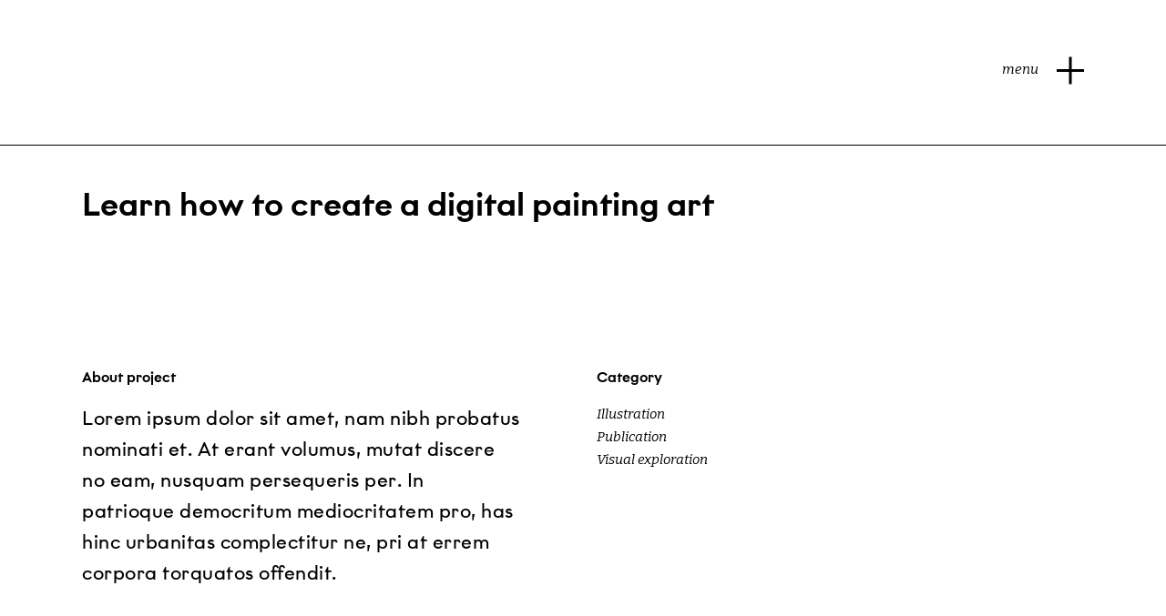

--- FILE ---
content_type: text/html; charset=UTF-8
request_url: https://hidden.elnferenc.net/portfolio-item/learn-how-to-create-a-digital-painting-art-2/
body_size: 42890
content:
<!DOCTYPE html><html lang="en-GB"><head><meta charset="UTF-8"/><link rel="profile" href="http://gmpg.org/xfn/11"/><meta name="viewport" content="width=device-width,initial-scale=1,user-scalable=yes"><link type="text/css" media="all" href="https://hidden.elnferenc.net/wp-content/cache/ultimateoptimizer-minification/css/ultimateoptimizer_619e7674b6b8abc75c191f20621cf55f.css" rel="stylesheet" /><link type="text/css" media="all" href="https://hidden.elnferenc.net/wp-content/cache/ultimateoptimizer-minification/css/ultimateoptimizer_6ab1ae5835f40fedf3c07073b6fdf51e.css" rel="stylesheet" /><link type="text/css" media="all" href="https://hidden.elnferenc.net/wp-content/cache/ultimateoptimizer-minification/css/ultimateoptimizer_e6b6db906e931b7eb0a5d1d599559878.css" rel="stylesheet" /><link type="text/css" media="all" href="https://hidden.elnferenc.net/wp-content/cache/ultimateoptimizer-minification/css/ultimateoptimizer_605261058c7adea77359b577b8472b2e.css" rel="stylesheet" /><link type="text/css" media="all" href="https://hidden.elnferenc.net/wp-content/cache/ultimateoptimizer-minification/css/ultimateoptimizer_1a5c7df7921b09230ae064a8740334b1.css" rel="stylesheet" /><link type="text/css" media="all" href="https://hidden.elnferenc.net/wp-content/cache/ultimateoptimizer-minification/css/ultimateoptimizer_1ba4d6dd5df9f345dbe46a14f5a40a92.css" rel="stylesheet" /><link type="text/css" media="all" href="https://hidden.elnferenc.net/wp-content/cache/ultimateoptimizer-minification/css/ultimateoptimizer_459fb74f92c49ccbfcf1cba858616c9a.css" rel="stylesheet" /><link type="text/css" media="all" href="https://hidden.elnferenc.net/wp-content/cache/ultimateoptimizer-minification/css/ultimateoptimizer_43f5ed1d93067fac42bb30c6bed94de6.css" rel="stylesheet" /><link type="text/css" media="all" href="https://hidden.elnferenc.net/wp-content/cache/ultimateoptimizer-minification/css/ultimateoptimizer_b82399f212dbe1c800c2f2f27aa9910c.css" rel="stylesheet" /><link type="text/css" media="all" href="https://hidden.elnferenc.net/wp-content/cache/ultimateoptimizer-minification/css/ultimateoptimizer_15f20bc80d4226c3a7f6c79f12108896.css" rel="stylesheet" /><link type="text/css" media="all" href="https://hidden.elnferenc.net/wp-content/cache/ultimateoptimizer-minification/css/ultimateoptimizer_424326b2acd98be05c0ad58ed900195e.css" rel="stylesheet" /><link type="text/css" media="all" href="https://hidden.elnferenc.net/wp-content/cache/ultimateoptimizer-minification/css/ultimateoptimizer_4485c8df612f5b3acac38ccfc60a81da.css" rel="stylesheet" /><style type="text/css" media="all">@media only screen and (min-width:681px) and (max-width:768px){h3{font-size:32px;line-height:42px}}</style><link type="text/css" media="all" href="https://hidden.elnferenc.net/wp-content/cache/ultimateoptimizer-minification/css/ultimateoptimizer_a3cde9c1c8e875f2e2ed223704e6a642.css" rel="stylesheet" /><style type="text/css" media="all">.vc_row{position:relative;z-index:0}.wgb-customized-row{min-height:300px;position:absolute;top:0;left:0;width:100%;z-index:-1}.wgb_row{width:100%;height:100%;overflow:hidden;position:relative}.wgb_row canvas{width:100%;height:auto}</style><title>Learn how to create a digital painting art &#8211; Hidden Patterns</title><meta name='robots' content='max-image-preview:large' /><style>img:is([sizes="auto" i], [sizes^="auto," i]) { contain-intrinsic-size: 3000px 1500px }</style><link rel='dns-prefetch' href='//fonts.googleapis.com' /><link rel="alternate" type="application/rss+xml" title="Hidden Patterns &raquo; Feed" href="https://hidden.elnferenc.net/feed/" /><link rel="alternate" type="application/rss+xml" title="Hidden Patterns &raquo; Comments Feed" href="https://hidden.elnferenc.net/comments/feed/" /> <script type="text/javascript">/*  */
window._wpemojiSettings = {"baseUrl":"https:\/\/s.w.org\/images\/core\/emoji\/16.0.1\/72x72\/","ext":".png","svgUrl":"https:\/\/s.w.org\/images\/core\/emoji\/16.0.1\/svg\/","svgExt":".svg","source":{"concatemoji":"https:\/\/hidden.elnferenc.net\/wp-includes\/js\/wp-emoji-release.min.js?ver=6.8.3"}};
/*! This file is auto-generated */
!function(s,n){var o,i,e;function c(e){try{var t={supportTests:e,timestamp:(new Date).valueOf()};sessionStorage.setItem(o,JSON.stringify(t))}catch(e){}}function p(e,t,n){e.clearRect(0,0,e.canvas.width,e.canvas.height),e.fillText(t,0,0);var t=new Uint32Array(e.getImageData(0,0,e.canvas.width,e.canvas.height).data),a=(e.clearRect(0,0,e.canvas.width,e.canvas.height),e.fillText(n,0,0),new Uint32Array(e.getImageData(0,0,e.canvas.width,e.canvas.height).data));return t.every(function(e,t){return e===a[t]})}function u(e,t){e.clearRect(0,0,e.canvas.width,e.canvas.height),e.fillText(t,0,0);for(var n=e.getImageData(16,16,1,1),a=0;a<n.data.length;a++)if(0!==n.data[a])return!1;return!0}function f(e,t,n,a){switch(t){case"flag":return n(e,"\ud83c\udff3\ufe0f\u200d\u26a7\ufe0f","\ud83c\udff3\ufe0f\u200b\u26a7\ufe0f")?!1:!n(e,"\ud83c\udde8\ud83c\uddf6","\ud83c\udde8\u200b\ud83c\uddf6")&&!n(e,"\ud83c\udff4\udb40\udc67\udb40\udc62\udb40\udc65\udb40\udc6e\udb40\udc67\udb40\udc7f","\ud83c\udff4\u200b\udb40\udc67\u200b\udb40\udc62\u200b\udb40\udc65\u200b\udb40\udc6e\u200b\udb40\udc67\u200b\udb40\udc7f");case"emoji":return!a(e,"\ud83e\udedf")}return!1}function g(e,t,n,a){var r="undefined"!=typeof WorkerGlobalScope&&self instanceof WorkerGlobalScope?new OffscreenCanvas(300,150):s.createElement("canvas"),o=r.getContext("2d",{willReadFrequently:!0}),i=(o.textBaseline="top",o.font="600 32px Arial",{});return e.forEach(function(e){i[e]=t(o,e,n,a)}),i}function t(e){var t=s.createElement("script");t.src=e,t.defer=!0,s.head.appendChild(t)}"undefined"!=typeof Promise&&(o="wpEmojiSettingsSupports",i=["flag","emoji"],n.supports={everything:!0,everythingExceptFlag:!0},e=new Promise(function(e){s.addEventListener("DOMContentLoaded",e,{once:!0})}),new Promise(function(t){var n=function(){try{var e=JSON.parse(sessionStorage.getItem(o));if("object"==typeof e&&"number"==typeof e.timestamp&&(new Date).valueOf()<e.timestamp+604800&&"object"==typeof e.supportTests)return e.supportTests}catch(e){}return null}();if(!n){if("undefined"!=typeof Worker&&"undefined"!=typeof OffscreenCanvas&&"undefined"!=typeof URL&&URL.createObjectURL&&"undefined"!=typeof Blob)try{var e="postMessage("+g.toString()+"("+[JSON.stringify(i),f.toString(),p.toString(),u.toString()].join(",")+"));",a=new Blob([e],{type:"text/javascript"}),r=new Worker(URL.createObjectURL(a),{name:"wpTestEmojiSupports"});return void(r.onmessage=function(e){c(n=e.data),r.terminate(),t(n)})}catch(e){}c(n=g(i,f,p,u))}t(n)}).then(function(e){for(var t in e)n.supports[t]=e[t],n.supports.everything=n.supports.everything&&n.supports[t],"flag"!==t&&(n.supports.everythingExceptFlag=n.supports.everythingExceptFlag&&n.supports[t]);n.supports.everythingExceptFlag=n.supports.everythingExceptFlag&&!n.supports.flag,n.DOMReady=!1,n.readyCallback=function(){n.DOMReady=!0}}).then(function(){return e}).then(function(){var e;n.supports.everything||(n.readyCallback(),(e=n.source||{}).concatemoji?t(e.concatemoji):e.wpemoji&&e.twemoji&&(t(e.twemoji),t(e.wpemoji)))}))}((window,document),window._wpemojiSettings);
/*  */</script> <style id='wp-emoji-styles-inline-css' type='text/css'>img.wp-smiley, img.emoji {
		display: inline !important;
		border: none !important;
		box-shadow: none !important;
		height: 1em !important;
		width: 1em !important;
		margin: 0 0.07em !important;
		vertical-align: -0.1em !important;
		background: none !important;
		padding: 0 !important;
	}</style><style id='classic-theme-styles-inline-css' type='text/css'>/*! This file is auto-generated */
.wp-block-button__link{color:#fff;background-color:#32373c;border-radius:9999px;box-shadow:none;text-decoration:none;padding:calc(.667em + 2px) calc(1.333em + 2px);font-size:1.125em}.wp-block-file__button{background:#32373c;color:#fff;text-decoration:none}</style><style id='global-styles-inline-css' type='text/css'>:root{--wp--preset--aspect-ratio--square: 1;--wp--preset--aspect-ratio--4-3: 4/3;--wp--preset--aspect-ratio--3-4: 3/4;--wp--preset--aspect-ratio--3-2: 3/2;--wp--preset--aspect-ratio--2-3: 2/3;--wp--preset--aspect-ratio--16-9: 16/9;--wp--preset--aspect-ratio--9-16: 9/16;--wp--preset--color--black: #000000;--wp--preset--color--cyan-bluish-gray: #abb8c3;--wp--preset--color--white: #ffffff;--wp--preset--color--pale-pink: #f78da7;--wp--preset--color--vivid-red: #cf2e2e;--wp--preset--color--luminous-vivid-orange: #ff6900;--wp--preset--color--luminous-vivid-amber: #fcb900;--wp--preset--color--light-green-cyan: #7bdcb5;--wp--preset--color--vivid-green-cyan: #00d084;--wp--preset--color--pale-cyan-blue: #8ed1fc;--wp--preset--color--vivid-cyan-blue: #0693e3;--wp--preset--color--vivid-purple: #9b51e0;--wp--preset--gradient--vivid-cyan-blue-to-vivid-purple: linear-gradient(135deg,rgba(6,147,227,1) 0%,rgb(155,81,224) 100%);--wp--preset--gradient--light-green-cyan-to-vivid-green-cyan: linear-gradient(135deg,rgb(122,220,180) 0%,rgb(0,208,130) 100%);--wp--preset--gradient--luminous-vivid-amber-to-luminous-vivid-orange: linear-gradient(135deg,rgba(252,185,0,1) 0%,rgba(255,105,0,1) 100%);--wp--preset--gradient--luminous-vivid-orange-to-vivid-red: linear-gradient(135deg,rgba(255,105,0,1) 0%,rgb(207,46,46) 100%);--wp--preset--gradient--very-light-gray-to-cyan-bluish-gray: linear-gradient(135deg,rgb(238,238,238) 0%,rgb(169,184,195) 100%);--wp--preset--gradient--cool-to-warm-spectrum: linear-gradient(135deg,rgb(74,234,220) 0%,rgb(151,120,209) 20%,rgb(207,42,186) 40%,rgb(238,44,130) 60%,rgb(251,105,98) 80%,rgb(254,248,76) 100%);--wp--preset--gradient--blush-light-purple: linear-gradient(135deg,rgb(255,206,236) 0%,rgb(152,150,240) 100%);--wp--preset--gradient--blush-bordeaux: linear-gradient(135deg,rgb(254,205,165) 0%,rgb(254,45,45) 50%,rgb(107,0,62) 100%);--wp--preset--gradient--luminous-dusk: linear-gradient(135deg,rgb(255,203,112) 0%,rgb(199,81,192) 50%,rgb(65,88,208) 100%);--wp--preset--gradient--pale-ocean: linear-gradient(135deg,rgb(255,245,203) 0%,rgb(182,227,212) 50%,rgb(51,167,181) 100%);--wp--preset--gradient--electric-grass: linear-gradient(135deg,rgb(202,248,128) 0%,rgb(113,206,126) 100%);--wp--preset--gradient--midnight: linear-gradient(135deg,rgb(2,3,129) 0%,rgb(40,116,252) 100%);--wp--preset--font-size--small: 13px;--wp--preset--font-size--medium: 20px;--wp--preset--font-size--large: 36px;--wp--preset--font-size--x-large: 42px;--wp--preset--spacing--20: 0.44rem;--wp--preset--spacing--30: 0.67rem;--wp--preset--spacing--40: 1rem;--wp--preset--spacing--50: 1.5rem;--wp--preset--spacing--60: 2.25rem;--wp--preset--spacing--70: 3.38rem;--wp--preset--spacing--80: 5.06rem;--wp--preset--shadow--natural: 6px 6px 9px rgba(0, 0, 0, 0.2);--wp--preset--shadow--deep: 12px 12px 50px rgba(0, 0, 0, 0.4);--wp--preset--shadow--sharp: 6px 6px 0px rgba(0, 0, 0, 0.2);--wp--preset--shadow--outlined: 6px 6px 0px -3px rgba(255, 255, 255, 1), 6px 6px rgba(0, 0, 0, 1);--wp--preset--shadow--crisp: 6px 6px 0px rgba(0, 0, 0, 1);}:where(.is-layout-flex){gap: 0.5em;}:where(.is-layout-grid){gap: 0.5em;}body .is-layout-flex{display: flex;}.is-layout-flex{flex-wrap: wrap;align-items: center;}.is-layout-flex > :is(*, div){margin: 0;}body .is-layout-grid{display: grid;}.is-layout-grid > :is(*, div){margin: 0;}:where(.wp-block-columns.is-layout-flex){gap: 2em;}:where(.wp-block-columns.is-layout-grid){gap: 2em;}:where(.wp-block-post-template.is-layout-flex){gap: 1.25em;}:where(.wp-block-post-template.is-layout-grid){gap: 1.25em;}.has-black-color{color: var(--wp--preset--color--black) !important;}.has-cyan-bluish-gray-color{color: var(--wp--preset--color--cyan-bluish-gray) !important;}.has-white-color{color: var(--wp--preset--color--white) !important;}.has-pale-pink-color{color: var(--wp--preset--color--pale-pink) !important;}.has-vivid-red-color{color: var(--wp--preset--color--vivid-red) !important;}.has-luminous-vivid-orange-color{color: var(--wp--preset--color--luminous-vivid-orange) !important;}.has-luminous-vivid-amber-color{color: var(--wp--preset--color--luminous-vivid-amber) !important;}.has-light-green-cyan-color{color: var(--wp--preset--color--light-green-cyan) !important;}.has-vivid-green-cyan-color{color: var(--wp--preset--color--vivid-green-cyan) !important;}.has-pale-cyan-blue-color{color: var(--wp--preset--color--pale-cyan-blue) !important;}.has-vivid-cyan-blue-color{color: var(--wp--preset--color--vivid-cyan-blue) !important;}.has-vivid-purple-color{color: var(--wp--preset--color--vivid-purple) !important;}.has-black-background-color{background-color: var(--wp--preset--color--black) !important;}.has-cyan-bluish-gray-background-color{background-color: var(--wp--preset--color--cyan-bluish-gray) !important;}.has-white-background-color{background-color: var(--wp--preset--color--white) !important;}.has-pale-pink-background-color{background-color: var(--wp--preset--color--pale-pink) !important;}.has-vivid-red-background-color{background-color: var(--wp--preset--color--vivid-red) !important;}.has-luminous-vivid-orange-background-color{background-color: var(--wp--preset--color--luminous-vivid-orange) !important;}.has-luminous-vivid-amber-background-color{background-color: var(--wp--preset--color--luminous-vivid-amber) !important;}.has-light-green-cyan-background-color{background-color: var(--wp--preset--color--light-green-cyan) !important;}.has-vivid-green-cyan-background-color{background-color: var(--wp--preset--color--vivid-green-cyan) !important;}.has-pale-cyan-blue-background-color{background-color: var(--wp--preset--color--pale-cyan-blue) !important;}.has-vivid-cyan-blue-background-color{background-color: var(--wp--preset--color--vivid-cyan-blue) !important;}.has-vivid-purple-background-color{background-color: var(--wp--preset--color--vivid-purple) !important;}.has-black-border-color{border-color: var(--wp--preset--color--black) !important;}.has-cyan-bluish-gray-border-color{border-color: var(--wp--preset--color--cyan-bluish-gray) !important;}.has-white-border-color{border-color: var(--wp--preset--color--white) !important;}.has-pale-pink-border-color{border-color: var(--wp--preset--color--pale-pink) !important;}.has-vivid-red-border-color{border-color: var(--wp--preset--color--vivid-red) !important;}.has-luminous-vivid-orange-border-color{border-color: var(--wp--preset--color--luminous-vivid-orange) !important;}.has-luminous-vivid-amber-border-color{border-color: var(--wp--preset--color--luminous-vivid-amber) !important;}.has-light-green-cyan-border-color{border-color: var(--wp--preset--color--light-green-cyan) !important;}.has-vivid-green-cyan-border-color{border-color: var(--wp--preset--color--vivid-green-cyan) !important;}.has-pale-cyan-blue-border-color{border-color: var(--wp--preset--color--pale-cyan-blue) !important;}.has-vivid-cyan-blue-border-color{border-color: var(--wp--preset--color--vivid-cyan-blue) !important;}.has-vivid-purple-border-color{border-color: var(--wp--preset--color--vivid-purple) !important;}.has-vivid-cyan-blue-to-vivid-purple-gradient-background{background: var(--wp--preset--gradient--vivid-cyan-blue-to-vivid-purple) !important;}.has-light-green-cyan-to-vivid-green-cyan-gradient-background{background: var(--wp--preset--gradient--light-green-cyan-to-vivid-green-cyan) !important;}.has-luminous-vivid-amber-to-luminous-vivid-orange-gradient-background{background: var(--wp--preset--gradient--luminous-vivid-amber-to-luminous-vivid-orange) !important;}.has-luminous-vivid-orange-to-vivid-red-gradient-background{background: var(--wp--preset--gradient--luminous-vivid-orange-to-vivid-red) !important;}.has-very-light-gray-to-cyan-bluish-gray-gradient-background{background: var(--wp--preset--gradient--very-light-gray-to-cyan-bluish-gray) !important;}.has-cool-to-warm-spectrum-gradient-background{background: var(--wp--preset--gradient--cool-to-warm-spectrum) !important;}.has-blush-light-purple-gradient-background{background: var(--wp--preset--gradient--blush-light-purple) !important;}.has-blush-bordeaux-gradient-background{background: var(--wp--preset--gradient--blush-bordeaux) !important;}.has-luminous-dusk-gradient-background{background: var(--wp--preset--gradient--luminous-dusk) !important;}.has-pale-ocean-gradient-background{background: var(--wp--preset--gradient--pale-ocean) !important;}.has-electric-grass-gradient-background{background: var(--wp--preset--gradient--electric-grass) !important;}.has-midnight-gradient-background{background: var(--wp--preset--gradient--midnight) !important;}.has-small-font-size{font-size: var(--wp--preset--font-size--small) !important;}.has-medium-font-size{font-size: var(--wp--preset--font-size--medium) !important;}.has-large-font-size{font-size: var(--wp--preset--font-size--large) !important;}.has-x-large-font-size{font-size: var(--wp--preset--font-size--x-large) !important;}
:where(.wp-block-post-template.is-layout-flex){gap: 1.25em;}:where(.wp-block-post-template.is-layout-grid){gap: 1.25em;}
:where(.wp-block-columns.is-layout-flex){gap: 2em;}:where(.wp-block-columns.is-layout-grid){gap: 2em;}
:root :where(.wp-block-pullquote){font-size: 1.5em;line-height: 1.6;}</style><style id='smilte-edge-modules-inline-css' type='text/css'>.postid-3113 .edgtf-content .edgtf-content-inner > .edgtf-container > .edgtf-container-inner, .postid-3113 .edgtf-content .edgtf-content-inner > .edgtf-full-width > .edgtf-full-width-inner { padding: 111px 0 0 0;}@media only screen and (max-width: 1024px) {.postid-3113 .edgtf-content .edgtf-content-inner > .edgtf-container > .edgtf-container-inner, .postid-3113 .edgtf-content .edgtf-content-inner > .edgtf-full-width > .edgtf-full-width-inner { padding: 0 0 0 0 ;}}.postid-3113 .edgtf-content .edgtf-content-inner > .edgtf-container > .edgtf-container-inner, .postid-3113 .edgtf-content .edgtf-content-inner > .edgtf-full-width > .edgtf-full-width-inner { padding: 111px 0 0 0;}@media only screen and (max-width: 1024px) {.postid-3113 .edgtf-content .edgtf-content-inner > .edgtf-container > .edgtf-container-inner, .postid-3113 .edgtf-content .edgtf-content-inner > .edgtf-full-width > .edgtf-full-width-inner { padding: 0 0 0 0 ;}}.postid-3113 .edgtf-page-header .edgtf-menu-area { height: 160px !important;}.postid-3113 .edgtf-page-footer .edgtf-footer-bottom-holder { background-color: #f07e64;}.edgtf-smooth-transition-loader { background-color: #d3d3d3;}</style><link rel='stylesheet' id='smilte-edge-google-fonts-css' href='https://fonts.googleapis.com/css?family=Open+Sans%3A300%2C400%2C400i%2C600%2C700%7CBitter%3A300%2C400%2C400i%2C600%2C700&#038;subset=latin-ext&#038;ver=1.0.0' type='text/css' media='all' /> <script type="text/javascript" src="https://hidden.elnferenc.net/wp-includes/js/jquery/jquery.min.js?ver=3.7.1" id="jquery-core-js"></script> <script type="text/javascript" src="https://hidden.elnferenc.net/wp-includes/js/jquery/jquery-migrate.min.js?ver=3.4.1" id="jquery-migrate-js"></script> <script></script><link rel="https://api.w.org/" href="https://hidden.elnferenc.net/wp-json/" /><link rel="EditURI" type="application/rsd+xml" title="RSD" href="https://hidden.elnferenc.net/xmlrpc.php?rsd" /><meta name="generator" content="WordPress 6.8.3" /><link rel="canonical" href="https://hidden.elnferenc.net/portfolio-item/learn-how-to-create-a-digital-painting-art-2/" /><link rel='shortlink' href='https://hidden.elnferenc.net/?p=3113' /><link rel="alternate" title="oEmbed (JSON)" type="application/json+oembed" href="https://hidden.elnferenc.net/wp-json/oembed/1.0/embed?url=https%3A%2F%2Fhidden.elnferenc.net%2Fportfolio-item%2Flearn-how-to-create-a-digital-painting-art-2%2F" /><link rel="alternate" title="oEmbed (XML)" type="text/xml+oembed" href="https://hidden.elnferenc.net/wp-json/oembed/1.0/embed?url=https%3A%2F%2Fhidden.elnferenc.net%2Fportfolio-item%2Flearn-how-to-create-a-digital-painting-art-2%2F&#038;format=xml" /><meta name="generator" content="Powered by WPBakery Page Builder - drag and drop page builder for WordPress."/><link rel="icon" href="https://hidden.elnferenc.net/wp-content/uploads/2020/04/cropped-hidden-favicon-32x32.jpg" sizes="32x32" /><link rel="icon" href="https://hidden.elnferenc.net/wp-content/uploads/2020/04/cropped-hidden-favicon-192x192.jpg" sizes="192x192" /><link rel="apple-touch-icon" href="https://hidden.elnferenc.net/wp-content/uploads/2020/04/cropped-hidden-favicon-180x180.jpg" /><meta name="msapplication-TileImage" content="https://hidden.elnferenc.net/wp-content/uploads/2020/04/cropped-hidden-favicon-270x270.jpg" /> <noscript><style>.wpb_animate_when_almost_visible { opacity: 1; }</style></noscript></head><body class="wp-singular portfolio-item-template-default single single-portfolio-item postid-3113 wp-theme-smilte wp-child-theme-smilte-child smilte-core-1.1 smilte child-child-ver-1.0.0 smilte-ver-1.5 edgtf-smooth-scroll edgtf-grid-1200 edgtf-empty-google-api edgtf-wide-dropdown-menu-content-in-grid edgtf-follow-portfolio-info edgtf-dark-header edgtf-fixed-on-scroll edgtf-dropdown-animate-height edgtf-header-expanding edgtf-menu-area-shadow-disable edgtf-menu-area-in-grid-shadow-disable edgtf-menu-area-in-grid-border-disable edgtf-logo-area-border-disable edgtf-logo-area-in-grid-border-disable edgtf-header-vertical-shadow-disable edgtf-side-area-uncovered-from-content edgtf-default-mobile-header edgtf-sticky-up-mobile-header edgtf-fullscreen-search edgtf-search-fade wpb-js-composer js-comp-ver-7.8 vc_responsive" itemscope itemtype="http://schema.org/WebPage"><section class="edgtf-side-menu"> <a class="edgtf-close-side-menu edgtf-close-side-menu-predefined" href="#"> <span class="edgtf-fm-lines"><span class="edgtf-fm-line edgtf-line-1"></span><span class="edgtf-fm-line edgtf-line-2"></span></span> </a><div class="widget edgtf-separator-widget"><div class="edgtf-separator-holder clearfix  edgtf-separator-center edgtf-separator-normal"><div class="edgtf-separator" style="border-style: solid;width: 55px;border-bottom-width: 0px;margin-top: 0px;margin-bottom: 0px"></div></div></div><div id="media_image-2" class="widget edgtf-sidearea widget_media_image"><img width="190" height="48" src="https://hidden.elnferenc.net/wp-content/uploads/2018/11/logo-sidearea-img.png" class="image wp-image-3123 edgtf-media-half-size attachment-full size-full" alt="a" style="max-width: 100%; height: auto;" decoding="async" /></div><div class="widget edgtf-separator-widget"><div class="edgtf-separator-holder clearfix  edgtf-separator-center edgtf-separator-normal"><div class="edgtf-separator" style="border-style: solid;width: 0px;border-bottom-width: 0px;margin-top: 35px;margin-bottom: 0px"></div></div></div><div id="text-8" class="widget edgtf-sidearea widget_text"><div class="textwidget"><h4>All ideas streamlined into a single flow of creativity. Smiltė.</h4></div></div><div class="widget edgtf-separator-widget"><div class="edgtf-separator-holder clearfix  edgtf-separator-center edgtf-separator-normal"><div class="edgtf-separator" style="border-style: solid;width: 0px;border-bottom-width: 0px;margin-top: 6px;margin-bottom: 3px"></div></div></div><div id="text-9" class="widget edgtf-sidearea widget_text"><div class="edgtf-widget-title-holder"><h5 class="edgtf-widget-title">LA offices</h5></div><div class="textwidget"><p><a href="https://www.google.com/maps/place/Tenth+Ave,+San+Diego,+CA+92101,+USA/@32.714702,-117.1577917,17z/data=!3m1!4b1!4m5!3m4!1s0x80d9535f4ed22865:0x240adf76c3748b3c!8m2!3d32.714702!4d-117.155603" target="_blank">197 10th Avenue<br /> San Diego, CA 92101</a></p></div></div><div class="widget edgtf-separator-widget"><div class="edgtf-separator-holder clearfix  edgtf-separator-center edgtf-separator-normal"><div class="edgtf-separator" style="border-style: solid;width: 0px;border-bottom-width: 0px;margin-top: 3px;margin-bottom: 0px"></div></div></div><div id="text-11" class="widget edgtf-sidearea widget_text"><div class="textwidget"><div class="edgtf-icon-list-holder  " ><p class="edgtf-il-text" style="color: #0a0a0a;padding-left: 0px"> <a itemprop="url" href="https://twitter.com/EdgeThemes?lang=en" target="_blank"> twitter </a></p></div><div class="edgtf-icon-list-holder  " ><p class="edgtf-il-text" style="color: #0a0a0a;padding-left: 0px"> <a itemprop="url" href="https://www.facebook.com/Edge-Themes-1996199490466277/" target="_blank"> facebook </a></p></div><div class="edgtf-icon-list-holder  " ><p class="edgtf-il-text" style="color: #0a0a0a;padding-left: 0px"> <a itemprop="url" href="https://www.instagram.com/edgethemes/" target="_blank"> instagram </a></p></div></div></div></section><div class="edgtf-wrapper"><div class="edgtf-wrapper-inner"><div class="edgtf-fullscreen-search-holder"> <a class="edgtf-search-close edgtf-search-close-icon-pack" href="javascript:void(0)"> </a><div class="edgtf-fullscreen-search-table"><div class="edgtf-fullscreen-search-cell"><div class="edgtf-fullscreen-search-inner"><form action="https://hidden.elnferenc.net/" class="edgtf-fullscreen-search-form" method="get"><div class="edgtf-form-holder"><div class="edgtf-form-holder-inner"><div class="edgtf-field-holder"> <input type="text" placeholder="Search for..." name="s" class="edgtf-search-field" autocomplete="off" required /></div> <button type="submit" class="edgtf-search-submit edgtf-search-submit-icon-pack"> </button><div class="edgtf-line"></div></div></div></form></div></div></div></div><header class="edgtf-page-header"><div class="edgtf-fixed-wrapper"><div class="edgtf-menu-area"><div class="edgtf-grid"><div class="edgtf-vertical-align-containers"><div class="edgtf-position-left"><div class="edgtf-position-left-inner"></div></div><div class="edgtf-position-right"><div class="edgtf-position-right-inner"><div class="edgtf-expanding-menu-holder"><nav class="edgtf-main-menu edgtf-drop-down edgtf-default-nav"><ul id="menu-main-menu" class="clearfix"><li id="nav-menu-item-4259" class="menu-item menu-item-type-post_type menu-item-object-page menu-item-home  narrow"><a href="https://hidden.elnferenc.net/" class=""><span class="item_outer"><span class="item_text">Home</span></span></a></li><li id="nav-menu-item-4881" class="menu-item menu-item-type-post_type menu-item-object-post  narrow"><a href="https://hidden.elnferenc.net/hidden-patterns-july-2020/" class=""><span class="item_outer"><span class="item_text">July 2020</span></span></a></li><li id="nav-menu-item-4664" class="menu-item menu-item-type-post_type menu-item-object-post  narrow"><a href="https://hidden.elnferenc.net/hidden-patterns-april-2020/" class=""><span class="item_outer"><span class="item_text">April 2020</span></span></a></li><li id="nav-menu-item-4287" class="menu-item menu-item-type-post_type menu-item-object-post  narrow"><a href="https://hidden.elnferenc.net/hidden-patterns-february-2020/" class=""><span class="item_outer"><span class="item_text">February 2020</span></span></a></li><li id="nav-menu-item-4768" class="menu-item menu-item-type-custom menu-item-object-custom  narrow"><a href="http://plans.elnferenc.net" class=""><span class="item_outer"><span class="item_text">EF</span></span></a></li></ul></nav> <a   class="edgtf-search-opener edgtf-icon-has-hover edgtf-search-opener-icon-pack"					href="javascript:void(0)"> <span class="edgtf-search-opener-wrapper"> </span> </a></div> <a href="javascript:void(0)" class="edgtf-expanding-menu-opener"> <span class="edgtf-em-label">menu</span> <span class="edgtf-fm-lines"> <span class="edgtf-fm-line edgtf-line-1"></span> <span class="edgtf-fm-line edgtf-line-2"></span> </span> </a></div></div></div></div></div></div></header><header class="edgtf-mobile-header"><div class="edgtf-mobile-header-inner"><div class="edgtf-mobile-header-holder"><div class="edgtf-grid"><div class="edgtf-vertical-align-containers"><div class="edgtf-vertical-align-containers"><div class="edgtf-position-left"><div class="edgtf-position-left-inner"></div></div><div class="edgtf-position-right"><div class="edgtf-position-right-inner"><div class="edgtf-mobile-menu-opener edgtf-mobile-menu-opener-icon-pack"> <a href="javascript:void(0)"> <span class="edgtf-mobile-menu-icon"> <i class="edgtf-icon-font-awesome fa fa-bars "></i> </span> </a></div></div></div></div></div></div></div><nav class="edgtf-mobile-nav" role="navigation" aria-label="Mobile Menu"><div class="edgtf-grid"><ul id="menu-main-menu-1" class=""><li id="mobile-menu-item-4259" class="menu-item menu-item-type-post_type menu-item-object-page menu-item-home "><a href="https://hidden.elnferenc.net/" class=""><span>Home</span></a></li><li id="mobile-menu-item-4881" class="menu-item menu-item-type-post_type menu-item-object-post "><a href="https://hidden.elnferenc.net/hidden-patterns-july-2020/" class=""><span>July 2020</span></a></li><li id="mobile-menu-item-4664" class="menu-item menu-item-type-post_type menu-item-object-post "><a href="https://hidden.elnferenc.net/hidden-patterns-april-2020/" class=""><span>April 2020</span></a></li><li id="mobile-menu-item-4287" class="menu-item menu-item-type-post_type menu-item-object-post "><a href="https://hidden.elnferenc.net/hidden-patterns-february-2020/" class=""><span>February 2020</span></a></li><li id="mobile-menu-item-4768" class="menu-item menu-item-type-custom menu-item-object-custom "><a href="http://plans.elnferenc.net" class=""><span>EF</span></a></li></ul></div></nav></div></header><div class="edgtf-content" ><div class="edgtf-content-inner"><div class="edgtf-title-holder edgtf-standard-type edgtf-title-va-window-top" style="height: 135px;background-color: #ffffff" data-height="135"><div class="edgtf-title-wrapper" ><div class="edgtf-title-inner"><div class="edgtf-grid"><h1 class="edgtf-page-title entry-title" >Learn how to create a digital painting art</h1></div></div></div></div><div class="edgtf-container"><div class="edgtf-container-inner clearfix"><div class="edgtf-portfolio-single-holder edgtf-ps-images-layout"><div class="edgtf-ps-text-holder"><div class="edgtf-grid-row"><div class="edgtf-grid-col-6"><div class="edgtf-ps-info-item edgtf-ps-content-item"><h5>About project</h5><p>Lorem ipsum dolor sit amet, nam nibh probatus nominati et. At erant volumus, mutat discere no eam, nusquam persequeris per. In patrioque democritum mediocritatem pro, has hinc urbanitas complectitur ne, pri at errem corpora torquatos offendit.</p></div></div><div class="edgtf-grid-col-6"><div class="edgtf-ps-info-holder"><div class="edgtf-ps-info-item edgtf-ps-categories"><h5 class="edgtf-ps-info-title">Category</h5><div class="edgtf-ps-info-item-holder"><a itemprop="url" class="edgtf-ps-info-category" href="https://hidden.elnferenc.net/portfolio-category/illustration-2/">Illustration</a></div><div class="edgtf-ps-info-item-holder"><a itemprop="url" class="edgtf-ps-info-category" href="https://hidden.elnferenc.net/portfolio-category/publication/">Publication</a></div><div class="edgtf-ps-info-item-holder"><a itemprop="url" class="edgtf-ps-info-category" href="https://hidden.elnferenc.net/portfolio-category/visual-exploration/">Visual exploration</a></div></div></div></div></div></div><div class="edgtf-ps-image-holder"><div class="edgtf-ps-image-inner"><div class="edgtf-ps-image"> <a itemprop="image" title="port-1-img-1" data-rel="prettyPhoto[single_pretty_photo]" href="https://hidden.elnferenc.net/wp-content/uploads/2018/10/port-1-img-1.jpg"> <img itemprop="image" src="https://hidden.elnferenc.net/wp-content/uploads/2018/10/port-1-img-1.jpg" alt="a"/> </a></div><div class="edgtf-ps-image"> <a itemprop="image" title="port-1-img-2" data-rel="prettyPhoto[single_pretty_photo]" href="https://hidden.elnferenc.net/wp-content/uploads/2018/10/port-1-img-2.jpg"> <img itemprop="image" src="https://hidden.elnferenc.net/wp-content/uploads/2018/10/port-1-img-2.jpg" alt="a"/> </a></div><div class="edgtf-ps-image"> <a itemprop="image" title="port-1-img-3" data-rel="prettyPhoto[single_pretty_photo]" href="https://hidden.elnferenc.net/wp-content/uploads/2018/10/port-1-img-3.jpg"> <img itemprop="image" src="https://hidden.elnferenc.net/wp-content/uploads/2018/10/port-1-img-3.jpg" alt="a"/> </a></div></div></div><div class="edgtf-ps-navigation"><div class="edgtf-ps-prev"> <a href="https://hidden.elnferenc.net/portfolio-item/introduction-on-fashion-designing-concepts-2/" rel="prev">Prev</a></div><div class="edgtf-ps-next"> <a href="https://hidden.elnferenc.net/portfolio-item/make-art-2/" rel="next">Next</a></div></div></div></div></div></div></div><footer class="edgtf-page-footer edgtf-footer-uncover "><div class="edgtf-footer-top-holder"><div class="edgtf-footer-top-inner edgtf-grid"><h4 class="edgtf-footer-top-section-title">All ideas streamlined into a single flow of creativity. We are proud to present Smiltė.</h4><div class="edgtf-grid-row edgtf-grid-huge-gutter edgtf-footer-top-alignment-left"><div class="edgtf-column-content edgtf-grid-col-3"><div id="text-13" class="widget edgtf-footer-column-1 widget_text"><h5 class="edgtf-widget-title">About us</h5><div class="textwidget"><p>Lorem ipsum dolor sit<br /> amet lorem ipsum</p></div></div></div><div class="edgtf-column-content edgtf-grid-col-3"></div><div class="edgtf-column-content edgtf-grid-col-3"></div><div class="edgtf-column-content edgtf-grid-col-3"></div></div></div></div></footer></div></div>  <script type="speculationrules">{"prefetch":[{"source":"document","where":{"and":[{"href_matches":"\/*"},{"not":{"href_matches":["\/wp-*.php","\/wp-admin\/*","\/wp-content\/uploads\/*","\/wp-content\/*","\/wp-content\/plugins\/*","\/wp-content\/themes\/smilte-child\/*","\/wp-content\/themes\/smilte\/*","\/*\\?(.+)"]}},{"not":{"selector_matches":"a[rel~=\"nofollow\"]"}},{"not":{"selector_matches":".no-prefetch, .no-prefetch a"}}]},"eagerness":"conservative"}]}</script> <script type="text/javascript" id="pt-cv-content-views-script-js-extra">/*  */
var PT_CV_PUBLIC = {"_prefix":"pt-cv-","page_to_show":"5","_nonce":"a9fb9e3fdc","is_admin":"","is_mobile":"","ajaxurl":"https:\/\/hidden.elnferenc.net\/wp-admin\/admin-ajax.php","lang":"","loading_image_src":"data:image\/gif;base64,R0lGODlhDwAPALMPAMrKygwMDJOTkz09PZWVla+vr3p6euTk5M7OzuXl5TMzMwAAAJmZmWZmZszMzP\/\/\/yH\/[base64]\/wyVlamTi3nSdgwFNdhEJgTJoNyoB9ISYoQmdjiZPcj7EYCAeCF1gEDo4Dz2eIAAAh+QQFCgAPACwCAAAADQANAAAEM\/DJBxiYeLKdX3IJZT1FU0iIg2RNKx3OkZVnZ98ToRD4MyiDnkAh6BkNC0MvsAj0kMpHBAAh+QQFCgAPACwGAAAACQAPAAAEMDC59KpFDll73HkAA2wVY5KgiK5b0RRoI6MuzG6EQqCDMlSGheEhUAgqgUUAFRySIgAh+QQFCgAPACwCAAIADQANAAAEM\/DJKZNLND\/[base64]","is_mobile_tablet":"","sf_no_post_found":"No posts found.","lf__separator":","};
var PT_CV_PAGINATION = {"first":"\u00ab","prev":"\u2039","next":"\u203a","last":"\u00bb","goto_first":"Go to first page","goto_prev":"Go to previous page","goto_next":"Go to next page","goto_last":"Go to last page","current_page":"Current page is","goto_page":"Go to page"};
/*  */</script> <script type="text/javascript" src="https://hidden.elnferenc.net/wp-content/plugins/content-views-query-and-display-post-page/public/assets/js/cv.js?ver=4.2" id="pt-cv-content-views-script-js"></script> <script type="text/javascript" src="https://hidden.elnferenc.net/wp-content/plugins/pt-content-views-pro/public/assets/js/cvpro.min.js?ver=5.8.8" id="pt-cv-public-pro-script-js"></script> <script type="text/javascript" src="https://hidden.elnferenc.net/wp-includes/js/jquery/ui/core.min.js?ver=1.13.3" id="jquery-ui-core-js"></script> <script type="text/javascript" id="mediaelement-core-js-before">/*  */
var mejsL10n = {"language":"en","strings":{"mejs.download-file":"Download File","mejs.install-flash":"You are using a browser that does not have Flash player enabled or installed. Please turn on your Flash player plugin or download the latest version from https:\/\/get.adobe.com\/flashplayer\/","mejs.fullscreen":"Fullscreen","mejs.play":"Play","mejs.pause":"Pause","mejs.time-slider":"Time Slider","mejs.time-help-text":"Use Left\/Right Arrow keys to advance one second, Up\/Down arrows to advance ten seconds.","mejs.live-broadcast":"Live Broadcast","mejs.volume-help-text":"Use Up\/Down Arrow keys to increase or decrease volume.","mejs.unmute":"Unmute","mejs.mute":"Mute","mejs.volume-slider":"Volume Slider","mejs.video-player":"Video Player","mejs.audio-player":"Audio Player","mejs.captions-subtitles":"Captions\/Subtitles","mejs.captions-chapters":"Chapters","mejs.none":"None","mejs.afrikaans":"Afrikaans","mejs.albanian":"Albanian","mejs.arabic":"Arabic","mejs.belarusian":"Belarusian","mejs.bulgarian":"Bulgarian","mejs.catalan":"Catalan","mejs.chinese":"Chinese","mejs.chinese-simplified":"Chinese (Simplified)","mejs.chinese-traditional":"Chinese (Traditional)","mejs.croatian":"Croatian","mejs.czech":"Czech","mejs.danish":"Danish","mejs.dutch":"Dutch","mejs.english":"English","mejs.estonian":"Estonian","mejs.filipino":"Filipino","mejs.finnish":"Finnish","mejs.french":"French","mejs.galician":"Galician","mejs.german":"German","mejs.greek":"Greek","mejs.haitian-creole":"Haitian Creole","mejs.hebrew":"Hebrew","mejs.hindi":"Hindi","mejs.hungarian":"Hungarian","mejs.icelandic":"Icelandic","mejs.indonesian":"Indonesian","mejs.irish":"Irish","mejs.italian":"Italian","mejs.japanese":"Japanese","mejs.korean":"Korean","mejs.latvian":"Latvian","mejs.lithuanian":"Lithuanian","mejs.macedonian":"Macedonian","mejs.malay":"Malay","mejs.maltese":"Maltese","mejs.norwegian":"Norwegian","mejs.persian":"Persian","mejs.polish":"Polish","mejs.portuguese":"Portuguese","mejs.romanian":"Romanian","mejs.russian":"Russian","mejs.serbian":"Serbian","mejs.slovak":"Slovak","mejs.slovenian":"Slovenian","mejs.spanish":"Spanish","mejs.swahili":"Swahili","mejs.swedish":"Swedish","mejs.tagalog":"Tagalog","mejs.thai":"Thai","mejs.turkish":"Turkish","mejs.ukrainian":"Ukrainian","mejs.vietnamese":"Vietnamese","mejs.welsh":"Welsh","mejs.yiddish":"Yiddish"}};
/*  */</script> <script type="text/javascript" src="https://hidden.elnferenc.net/wp-includes/js/mediaelement/mediaelement-and-player.min.js?ver=4.2.17" id="mediaelement-core-js"></script> <script type="text/javascript" src="https://hidden.elnferenc.net/wp-includes/js/mediaelement/mediaelement-migrate.min.js?ver=6.8.3" id="mediaelement-migrate-js"></script> <script type="text/javascript" id="mediaelement-js-extra">/*  */
var _wpmejsSettings = {"pluginPath":"\/wp-includes\/js\/mediaelement\/","classPrefix":"mejs-","stretching":"responsive","audioShortcodeLibrary":"mediaelement","videoShortcodeLibrary":"mediaelement"};
/*  */</script> <script type="text/javascript" src="https://hidden.elnferenc.net/wp-includes/js/mediaelement/wp-mediaelement.min.js?ver=6.8.3" id="wp-mediaelement-js"></script> <script type="text/javascript" src="https://hidden.elnferenc.net/wp-content/themes/smilte/assets/js/modules/plugins/jquery.appear.js?ver=6.8.3" id="appear-js"></script> <script type="text/javascript" src="https://hidden.elnferenc.net/wp-content/themes/smilte/assets/js/modules/plugins/modernizr.min.js?ver=6.8.3" id="modernizr-js"></script> <script type="text/javascript" src="https://hidden.elnferenc.net/wp-includes/js/hoverIntent.min.js?ver=1.10.2" id="hoverIntent-js"></script> <script type="text/javascript" src="https://hidden.elnferenc.net/wp-content/themes/smilte/assets/js/modules/plugins/jquery.plugin.js?ver=6.8.3" id="jquery-plugin-js"></script> <script type="text/javascript" src="https://hidden.elnferenc.net/wp-content/themes/smilte/assets/js/modules/plugins/owl.carousel.min.js?ver=6.8.3" id="owl-carousel-js"></script> <script type="text/javascript" src="https://hidden.elnferenc.net/wp-content/themes/smilte/assets/js/modules/plugins/jquery.waypoints.min.js?ver=6.8.3" id="waypoints-js"></script> <script type="text/javascript" src="https://hidden.elnferenc.net/wp-content/themes/smilte/assets/js/modules/plugins/fluidvids.min.js?ver=6.8.3" id="fluidvids-js"></script> <script type="text/javascript" src="https://hidden.elnferenc.net/wp-content/themes/smilte/assets/js/modules/plugins/perfect-scrollbar.jquery.min.js?ver=6.8.3" id="perfect-scrollbar-js"></script> <script type="text/javascript" src="https://hidden.elnferenc.net/wp-content/themes/smilte/assets/js/modules/plugins/ScrollToPlugin.min.js?ver=6.8.3" id="ScrollToPlugin-js"></script> <script type="text/javascript" src="https://hidden.elnferenc.net/wp-content/themes/smilte/assets/js/modules/plugins/parallax.min.js?ver=6.8.3" id="parallax-js"></script> <script type="text/javascript" src="https://hidden.elnferenc.net/wp-content/themes/smilte/assets/js/modules/plugins/jquery.waitforimages.js?ver=6.8.3" id="waitforimages-js"></script> <script type="text/javascript" src="https://hidden.elnferenc.net/wp-content/themes/smilte/assets/js/modules/plugins/jquery.prettyPhoto.js?ver=6.8.3" id="prettyphoto-js"></script> <script type="text/javascript" src="https://hidden.elnferenc.net/wp-content/themes/smilte/assets/js/modules/plugins/jquery.easing.1.3.js?ver=6.8.3" id="jquery-easing-1.3-js"></script> <script type="text/javascript" src="https://hidden.elnferenc.net/wp-content/plugins/js_composer/assets/lib/vendor/node_modules/isotope-layout/dist/isotope.pkgd.min.js?ver=7.8" id="isotope-js"></script> <script type="text/javascript" src="https://hidden.elnferenc.net/wp-content/themes/smilte/assets/js/modules/plugins/packery-mode.pkgd.min.js?ver=6.8.3" id="packery-js"></script> <script type="text/javascript" src="https://hidden.elnferenc.net/wp-content/themes/smilte/assets/js/modules/plugins/TweenLite.min.js?ver=6.8.3" id="tweenLite-js"></script> <script type="text/javascript" src="https://hidden.elnferenc.net/wp-content/themes/smilte/assets/js/modules/plugins/smoothPageScroll.js?ver=6.8.3" id="smoothPageScroll-js"></script> <script type="text/javascript" id="smilte-edge-modules-js-extra">/*  */
var edgtfGlobalVars = {"vars":{"edgtfAddForAdminBar":0,"edgtfElementAppearAmount":-100,"edgtfAjaxUrl":"https:\/\/hidden.elnferenc.net\/wp-admin\/admin-ajax.php","sliderNavPrevArrow":"ion-ios-arrow-left","sliderNavNextArrow":"ion-ios-arrow-right","edgtfStickyHeaderHeight":0,"edgtfStickyHeaderTransparencyHeight":80,"edgtfTopBarHeight":0,"edgtfLogoAreaHeight":0,"edgtfMenuAreaHeight":160,"edgtfMobileHeaderHeight":70}};
var edgtfPerPageVars = {"vars":{"edgtfMobileHeaderHeight":70,"edgtfStickyScrollAmount":0,"edgtfHeaderTransparencyHeight":160,"edgtfHeaderVerticalWidth":0}};
/*  */</script> <script type="text/javascript" src="https://hidden.elnferenc.net/wp-content/themes/smilte/assets/js/modules.min.js?ver=6.8.3" id="smilte-edge-modules-js"></script> <script></script></body></html>
<!-- Cache Generated By UltimateOptimizer - Last modified: Sat, 15 Nov 2025 23:21:42 GMT -->


--- FILE ---
content_type: text/css
request_url: https://hidden.elnferenc.net/wp-content/cache/ultimateoptimizer-minification/css/ultimateoptimizer_605261058c7adea77359b577b8472b2e.css
body_size: 129
content:
/*
Theme Name: Smilte
Theme URI: http://smilte.edge-themes.com
Description: Simple Portfolio WordPress Theme
Author: Edge Themes
Author URI: http://themeforest.net/user/edge-themes
Text Domain: smilte
Tags: one-column, two-columns, three-columns, four-columns, left-sidebar, right-sidebar, custom-menu, featured-images, flexible-header, post-formats, sticky-post, threaded-comments, translation-ready
Version: 1.5
License: GNU General Public License
License URI: licence/GPL.txt

CSS changes can be made in files in the /css/ folder. This is a placeholder file required by WordPress, so do not delete it.

*/

--- FILE ---
content_type: text/css
request_url: https://hidden.elnferenc.net/wp-content/cache/ultimateoptimizer-minification/css/ultimateoptimizer_1a5c7df7921b09230ae064a8740334b1.css
body_size: 1835
content:
@font-face{font-family:'Graphit-LightItalic';src:url(//hidden.elnferenc.net/wp-content/themes/smilte-child/webfonts/3A8952_0_0.eot);src:url(//hidden.elnferenc.net/wp-content/themes/smilte-child/webfonts/3A8952_0_0.eot?#iefix) format('embedded-opentype'),url(//hidden.elnferenc.net/wp-content/themes/smilte-child/webfonts/3A8952_0_0.woff2) format('woff2'),url(//hidden.elnferenc.net/wp-content/themes/smilte-child/webfonts/3A8952_0_0.woff) format('woff'),url(//hidden.elnferenc.net/wp-content/themes/smilte-child/webfonts/3A8952_0_0.ttf) format('truetype'),url(//hidden.elnferenc.net/wp-content/themes/smilte-child/webfonts/3A8952_0_0.svg#wf) format('svg')}@font-face{font-family:'Graphit-Light';src:url(//hidden.elnferenc.net/wp-content/themes/smilte-child/webfonts/3A8952_1_0.eot);src:url(//hidden.elnferenc.net/wp-content/themes/smilte-child/webfonts/3A8952_1_0.eot?#iefix) format('embedded-opentype'),url(//hidden.elnferenc.net/wp-content/themes/smilte-child/webfonts/3A8952_1_0.woff2) format('woff2'),url(//hidden.elnferenc.net/wp-content/themes/smilte-child/webfonts/3A8952_1_0.woff) format('woff'),url(//hidden.elnferenc.net/wp-content/themes/smilte-child/webfonts/3A8952_1_0.ttf) format('truetype'),url(//hidden.elnferenc.net/wp-content/themes/smilte-child/webfonts/3A8952_1_0.svg#wf) format('svg')}@font-face{font-family:'Graphit-BoldItalic';src:url(//hidden.elnferenc.net/wp-content/themes/smilte-child/webfonts/3A8952_2_0.eot);src:url(//hidden.elnferenc.net/wp-content/themes/smilte-child/webfonts/3A8952_2_0.eot?#iefix) format('embedded-opentype'),url(//hidden.elnferenc.net/wp-content/themes/smilte-child/webfonts/3A8952_2_0.woff2) format('woff2'),url(//hidden.elnferenc.net/wp-content/themes/smilte-child/webfonts/3A8952_2_0.woff) format('woff'),url(//hidden.elnferenc.net/wp-content/themes/smilte-child/webfonts/3A8952_2_0.ttf) format('truetype'),url(//hidden.elnferenc.net/wp-content/themes/smilte-child/webfonts/3A8952_2_0.svg#wf) format('svg')}@font-face{font-family:'Graphit-Bold';src:url(//hidden.elnferenc.net/wp-content/themes/smilte-child/webfonts/3A8952_3_0.eot);src:url(//hidden.elnferenc.net/wp-content/themes/smilte-child/webfonts/3A8952_3_0.eot?#iefix) format('embedded-opentype'),url(//hidden.elnferenc.net/wp-content/themes/smilte-child/webfonts/3A8952_3_0.woff2) format('woff2'),url(//hidden.elnferenc.net/wp-content/themes/smilte-child/webfonts/3A8952_3_0.woff) format('woff'),url(//hidden.elnferenc.net/wp-content/themes/smilte-child/webfonts/3A8952_3_0.ttf) format('truetype'),url(//hidden.elnferenc.net/wp-content/themes/smilte-child/webfonts/3A8952_3_0.svg#wf) format('svg')}@font-face{font-family:'Graphit-Regular';src:url(//hidden.elnferenc.net/wp-content/themes/smilte-child/webfonts/3A8952_4_0.eot);src:url(//hidden.elnferenc.net/wp-content/themes/smilte-child/webfonts/3A8952_4_0.eot?#iefix) format('embedded-opentype'),url(//hidden.elnferenc.net/wp-content/themes/smilte-child/webfonts/3A8952_4_0.woff2) format('woff2'),url(//hidden.elnferenc.net/wp-content/themes/smilte-child/webfonts/3A8952_4_0.woff) format('woff'),url(//hidden.elnferenc.net/wp-content/themes/smilte-child/webfonts/3A8952_4_0.ttf) format('truetype'),url(//hidden.elnferenc.net/wp-content/themes/smilte-child/webfonts/3A8952_4_0.svg#wf) format('svg')}@font-face{font-family:'Graphit-MediumItalic';src:url(//hidden.elnferenc.net/wp-content/themes/smilte-child/webfonts/3A8952_5_0.eot);src:url(//hidden.elnferenc.net/wp-content/themes/smilte-child/webfonts/3A8952_5_0.eot?#iefix) format('embedded-opentype'),url(//hidden.elnferenc.net/wp-content/themes/smilte-child/webfonts/3A8952_5_0.woff2) format('woff2'),url(//hidden.elnferenc.net/wp-content/themes/smilte-child/webfonts/3A8952_5_0.woff) format('woff'),url(//hidden.elnferenc.net/wp-content/themes/smilte-child/webfonts/3A8952_5_0.ttf) format('truetype'),url(//hidden.elnferenc.net/wp-content/themes/smilte-child/webfonts/3A8952_5_0.svg#wf) format('svg')}@font-face{font-family:'Graphit-RegularItalic';src:url(//hidden.elnferenc.net/wp-content/themes/smilte-child/webfonts/3A8952_6_0.eot);src:url(//hidden.elnferenc.net/wp-content/themes/smilte-child/webfonts/3A8952_6_0.eot?#iefix) format('embedded-opentype'),url(//hidden.elnferenc.net/wp-content/themes/smilte-child/webfonts/3A8952_6_0.woff2) format('woff2'),url(//hidden.elnferenc.net/wp-content/themes/smilte-child/webfonts/3A8952_6_0.woff) format('woff'),url(//hidden.elnferenc.net/wp-content/themes/smilte-child/webfonts/3A8952_6_0.ttf) format('truetype'),url(//hidden.elnferenc.net/wp-content/themes/smilte-child/webfonts/3A8952_6_0.svg#wf) format('svg')}@font-face{font-family:'Graphit-Medium';src:url(//hidden.elnferenc.net/wp-content/themes/smilte-child/webfonts/3A8952_7_0.eot);src:url(//hidden.elnferenc.net/wp-content/themes/smilte-child/webfonts/3A8952_7_0.eot?#iefix) format('embedded-opentype'),url(//hidden.elnferenc.net/wp-content/themes/smilte-child/webfonts/3A8952_7_0.woff2) format('woff2'),url(//hidden.elnferenc.net/wp-content/themes/smilte-child/webfonts/3A8952_7_0.woff) format('woff'),url(//hidden.elnferenc.net/wp-content/themes/smilte-child/webfonts/3A8952_7_0.ttf) format('truetype'),url(//hidden.elnferenc.net/wp-content/themes/smilte-child/webfonts/3A8952_7_0.svg#wf) format('svg')}@font-face{font-family:'Maelstrom Sans';src:url(//hidden.elnferenc.net/wp-content/themes/smilte-child/webfonts/maelstrom-sans-web-bold.eot);src:url(//hidden.elnferenc.net/wp-content/themes/smilte-child/webfonts/maelstrom-sans-web-bold.woff2) format('woff2'),url(//hidden.elnferenc.net/wp-content/themes/smilte-child/webfonts/maelstrom-sans-web-bold.woff) format('woff');font-weight:400;font-style:normal}html{font-family:'Graphit-Regular';text-rendering:geometricPrecision;-webkit-font-smoothing:antialiased;-moz-osx-font-smoothing:grayscale;-moz-font-feature-settings:"liga" on;font-variant-numeric:oldstyle-nums;font-variant-numeric:slashed-zero}a[href^=tel],a[href^="x-apple-data-detectors:"]{color:inherit !important;text-decoration:none !important}body{font-family:'Graphit-Regular';text-rendering:optimizeLegibility;-webkit-font-smoothing:antialiased;-moz-osx-font-smoothing:grayscale;-moz-font-feature-settings:"liga","kern";-font-feature-settings:"liga","kern";-font-variant-numeric:oldstyle-nums;-webkit-text-size-adjust:100%;-moz-text-size-adjust:100%;-ms-text-size-adjust:100%;font-kerning:normal}p{font-family:'Graphit-Regular';font-weight:normal;font-size:1.215em;line-height:1.525em;padding-bottom:18px;text-rendering:optimizeLegibility;-webkit-font-smoothing:antialiased;-moz-osx-font-smoothing:grayscale;-moz-font-feature-settings:"liga" on;-webkit-hyphens:auto;-ms-hyphens:auto;hyphens:auto;font-variant-numeric:oldstyle-nums}@media(min-width:679px){p{font-size:1.383em;line-height:1.585em;padding-bottom:22px;margin-bottom:0}}@media(min-width:1000px){p{font-size:1.425em;line-height:1.625em;letter-spacing:.5px;padding-top:4px;padding-bottom:26px}}@media(min-width:1600px){p{font-size:1.565em;line-height:1.725em;letter-spacing:.5px;padding-top:4px;padding-bottom:26px}}p a:link{text-decoration:underline}.edgtf-main-menu>ul>li>a{position:relative;display:inline-block;width:100%;vertical-align:top;padding:0 20px;color:#000;font-family:'Graphit-Medium' !important;font-size:15px !important;line-height:22px !important;font-style:normal !important;text-transform:none !important;box-sizing:border-box;letter-spacing:0 !important}h1{font-family:'Graphit-Medium' !important;text-rendering:optimizeLegibility;font-weight:normal !important;-moz-osx-font-smoothing:grayscale;-font-feature-settings:"liga" 0,"clig" 0;-moz-font-feature-settings:"liga" 0,"clig" 0;-ms-font-feature-settings:"liga" 0,"clig" 0;-o-font-feature-settings:"liga" 0,"clig" 0;-webkit-font-feature-settings:"liga" 0,"clig" 0;font-variant-ligatures:no-discretionary-ligatures !important;-webkit-hyphens:none;-ms-hyphens:none;hyphens:none}h2,h3,h4,h5,h6{font-family:'Graphit-Medium' !important;font-weight:normal !important;text-rendering:optimizeLegibility;-moz-osx-font-smoothing:grayscale;-font-feature-settings:"liga" 0,"clig" 0;-moz-font-feature-settings:"liga" 0,"clig" 0;-ms-font-feature-settings:"liga" 0,"clig" 0;-o-font-feature-settings:"liga" 0,"clig" 0;-webkit-font-feature-settings:"liga" 0,"clig" 0;font-variant-ligatures:no-discretionary-ligatures !important}h2,h3,h4,h5,h6 a{font-family:'Graphit-Medium' !important;font-weight:normal !important;text-rendering:optimizeLegibility;-moz-osx-font-smoothing:grayscale;-font-feature-settings:"liga" 0,"clig" 0;-moz-font-feature-settings:"liga" 0,"clig" 0;-ms-font-feature-settings:"liga" 0,"clig" 0;-o-font-feature-settings:"liga" 0,"clig" 0;-webkit-font-feature-settings:"liga" 0,"clig" 0;font-variant-ligatures:no-discretionary-ligatures !important}h2,h3,h4{letter-spacing:1px}h2,h3,h4 a{letter-spacing:1px}h1{font-size:26px !important;line-height:34px !important}@media(min-width:679px){h1{font-size:30px !important;line-height:40px !important}}@media(min-width:1000px){h1{font-size:36px !important;line-height:46px !important}}@media(min-width:1600px){h1{font-size:42px !important;line-height:54px !important}}h2{font-size:20px;line-height:26px}@media(min-width:1000px){h2{font-size:24px;line-height:32px}}@media(min-width:1600px){h2{font-size:30px;line-height:40px}}h2 a{font-size:20px;line-height:30px}@media(min-width:679px){h2 a{font-size:22px;line-height:32px}}@media(min-width:1600px){h2 a{font-size:30px;line-height:40px}}h3{font-size:20px !important;line-height:28px}@media(min-width:679px){h3{font-size:22px !important;line-height:30px}}@media(min-width:1000px){h3{font-size:24px !important;line-height:32px}}@media(min-width:1600px){h3{font-size:27px !important;line-height:34px}}h4{font-size:16px !important;line-height:20px !important;padding-bottom:0 !important}@media(min-width:679px){h4{font-size:16px !important;line-height:22px !important}}@media(min-width:1000px){h4{font-size:18px !important;line-height:26px !important}}@media(min-width:1600px){h4{font-size:20px !important;line-height:30px !important}}h5{font-size:14px !important;line-height:16px !important}@media(min-width:679px){h5{font-size:15px !important;line-height:18px !important}}@media(min-width:1000px){h5{font-size:16px !important;line-height:20px !important}}@media(min-width:1600px){h5{font-size:17px !important;line-height:24px !important}}h6{font-size:12px !important;line-height:16px !important}@media(min-width:679px){h6{font-size:13px !important;line-height:16px !important}}@media(min-width:1000px){h6{font-size:14px !important;line-height:18px !important}}@media(min-width:1600px){h6{font-size:15px !important;line-height:20px !important}}.note{font-family:'Graphit-Regular' !important;font-size:13px !important;line-height:18px !important}.full-25{padding-left:15% !important;padding-right:15% !important}@media(min-width:760px) and (max-width:1899px){.full-25{padding-left:20% !important;padding-right:20% !important}}@media(min-width:1900px){.full-25{padding-left:25% !important;padding-right:25% !important}}@media(min-width:1400px) and (max-width:1899px){.full-5-25{padding-left:10% !important;padding-right:10% !important}}.full-5-25{padding-left:8% !important;padding-right:8% !important}@media(min-width:1400px) and (max-width:1899px){.full-5-25{padding-left:18% !important;padding-right:18% !important}}@media(min-width:1900px){.full-5-25{padding-left:25% !important;padding-right:25% !important}}.full-20-40{padding-left:20% !important;padding-right:20% !important}@media(min-width:1400px) and (max-width:1899px){.full-20-40{padding-left:28% !important;padding-right:28% !important}}@media(min-width:1900px) and{.full-20-40{padding-left:20% !important;padding-right:20% !important}}.full-0-25{padding-left:0 !important;padding-right:0 !important}@media(min-width:1400px) and (max-width:1899px){.full-0-25{padding-left:5% !important;padding-right:5% !important}}@media(min-width:1900px){.full-0-25{padding-left:10% !important;padding-right:10% !important}}.full-5-20{padding-left:8% !important;padding-right:8% !important}@media(min-width:1400px) and (max-width:1899px){.full-5-20{padding-left:15% !important;padding-right:15% !important}}@media(min-width:1900px){.full-5-20{padding-left:20% !important;padding-right:20% !important}}.full-5-40{padding-left:5% !important;padding-right:5% !important}@media(min-width:1400px) and (max-width:1899px){.full-5-40{padding-left:15% !important;padding-right:15% !important}}@media(min-width:1900px) and (max-width:1899px){.full-5-40{padding-left:25% !important;padding-right:25% !important}}@media(min-width:1900px){.full-5-40{padding-left:40% !important;padding-right:40% !important}}.edgtf-blog-holder article .edgtf-post-info-top{margin-bottom:5px;display:none !important}.edgtf-blog-holder article .edgtf-post-info-bottom .edgtf-post-info-bottom-left{float:left;display:none !important}.edgtf-comment-holder .edgtf-comment-list{list-style:none;color:#5a72cb !important}.post-list{z-index:100}.edgtf-interactive-blog-list .edgtf-ibl-date{display:none}.img-none{transition:all .7s cubic-bezier(.2,1,.22,1);-webkit-transition:all .7s cubic-bezier(.2,1,.22,1)}.img-none{transition:all .7s cubic-bezier(.2,1,.22,1);-webkit-transition:all .7s cubic-bezier(.2,1,.22,1)}.img-none:hover{transform:scale(1.04);-webkit-transform:scale(1.04)}.edgtf-comment-form .comment-form .comment-form-cookies-consent{margin-top:40px;font-size:13px !important}body .pp_pic_holder a.pp_expand{display:none !important}.marquee{margin:0 auto;white-space:nowrap;overflow:hidden;position:absolute}.marquee span{display:inline-block;padding-left:100%;animation:marquee 5s linear infinite}.marquee2 span{animation-delay:2.5s}@keyframes marquee{0%{transform:translate(0,0)}100%{transform:translate(-100%,0)}}.demo-1{height:60px;overflow:hidden;position:relative}.demo-1 h3{font-size:5em;color:#e91e63;position:absolute;width:100%;height:100%;margin:0;line-height:50px;text-align:center;-moz-transform:translateX(100%);-webkit-transform:translateX(100%);transform:translateX(100%);-moz-animation:demo-1 15s linear infinite;-webkit-animation:demo-1 15s linear infinite;animation:demo-1 15s linear infinite}@-moz-keyframes demo-1{0%{-moz-transform:translateX(100%)}100%{-moz-transform:translateX(-100%)}}@-webkit-keyframes demo-1{0%{-webkit-transform:translateX(100%)}100%{-webkit-transform:translateX(-100%)}}@keyframes demo-1{0%{-moz-transform:translateX(100%);-webkit-transform:translateX(100%);transform:translateX(100%)}100%{-moz-transform:translateX(-100%);-webkit-transform:translateX(-100%);transform:translateX(-100%)}}.anim-t1{overflow:hidden;white-space:nowrap}.anim-t2{display:inline-block;animation:marquee 10s linear infinite}.anim-t3{display:inline-block;animation:marquee2 10s linear infinite;animation-delay:5s}@keyframes marquee{from{transform:translateX(100%)}to{transform:translateX(-100%)}}@keyframes marquee2{from{transform:translateX(0%)}to{transform:translateX(-200%)}}.edgtf-side-menu-button-opener{display:none !important}

--- FILE ---
content_type: text/css
request_url: https://hidden.elnferenc.net/wp-content/cache/ultimateoptimizer-minification/css/ultimateoptimizer_424326b2acd98be05c0ad58ed900195e.css
body_size: 1423
content:
a:hover,h1 a:hover,h2 a:hover,h3 a:hover,h4 a:hover,h5 a:hover,h6 a:hover,p a:hover,.edgtf-comment-holder .edgtf-comment-text #cancel-comment-reply-link,.edgtf-owl-slider .owl-nav .owl-next:hover,.edgtf-owl-slider .owl-nav .owl-prev:hover,.edgtf-light-skin .edgtf-owl-slider .owl-nav .owl-next:hover,.edgtf-light-skin .edgtf-owl-slider .owl-nav .owl-prev:hover,.widget.widget_search button:hover,.widget_icl_lang_sel_widget .wpml-ls-legacy-dropdown .wpml-ls-item-toggle:hover,.widget_icl_lang_sel_widget .wpml-ls-legacy-dropdown-click .wpml-ls-item-toggle:hover,.edgtf-blog-holder article.format-link .edgtf-post-text .edgtf-link-title,.edgtf-blog-holder article.format-quote .edgtf-post-text .edgtf-post-quote-holder .edgtf-quote-author,.edgtf-blog-holder article.format-quote .edgtf-post-text .edgtf-post-quote-holder .edgtf-quote-title,.edgtf-interactive-blog-list .edgtf-ibl-item:hover .edgtf-ibl-date,.edgtf-interactive-blog-list .edgtf-ibl-item:hover .edgtf-ibl-title,.edgtf-side-menu-button-opener.opened,.edgtf-side-menu-button-opener:hover,.edgtf-portfolio-slider-holder .edgtf-portfolio-list-holder.edgtf-nav-light-skin .owl-nav .owl-next:hover,.edgtf-portfolio-slider-holder .edgtf-portfolio-list-holder.edgtf-nav-light-skin .owl-nav .owl-prev:hover,.edgtf-portfolio-slider-holder .edgtf-portfolio-list-holder.edgtf-nav-dark-skin .owl-nav .owl-next:hover,.edgtf-portfolio-slider-holder .edgtf-portfolio-list-holder.edgtf-nav-dark-skin .owl-nav .owl-prev:hover,.edgtf-full-screen-sections .edgtf-fss-nav-holder a:hover,.edgtf-twitter-list-holder .edgtf-twitter-icon,.widget.widget_edgtf_twitter_widget .edgtf-twitter-widget li .edgtf-twitter-icon{color:#000}.edgtf-light-header .edgtf-page-header>div:not(.edgtf-sticky-header):not(.fixed) .edgtf-side-menu-button-opener.opened,.edgtf-light-header .edgtf-page-header>div:not(.edgtf-sticky-header):not(.fixed) .edgtf-side-menu-button-opener:hover,.edgtf-light-header .edgtf-top-bar .edgtf-side-menu-button-opener.opened,.edgtf-light-header .edgtf-top-bar .edgtf-side-menu-button-opener:hover,.edgtf-dark-header .edgtf-page-header>div:not(.edgtf-sticky-header):not(.fixed) .edgtf-side-menu-button-opener.opened,.edgtf-dark-header .edgtf-page-header>div:not(.edgtf-sticky-header):not(.fixed) .edgtf-side-menu-button-opener:hover,.edgtf-dark-header .edgtf-top-bar .edgtf-side-menu-button-opener.opened,.edgtf-dark-header .edgtf-top-bar .edgtf-side-menu-button-opener:hover,.edgtf-dark-header .edgtf-page-header>div:not(.edgtf-sticky-header):not(.fixed) .edgtf-icon-widget-holder:hover,.edgtf-light-header .edgtf-page-header>div:not(.edgtf-sticky-header):not(.fixed) .edgtf-icon-widget-holder:hover{color:#000 !important}.edgtf-st-loader .edgtf-cross>div,.edgtf-st-loader .pulse,.edgtf-st-loader .double_pulse .double-bounce1,.edgtf-st-loader .double_pulse .double-bounce2,.edgtf-st-loader .cube,.edgtf-st-loader .rotating_cubes .cube1,.edgtf-st-loader .rotating_cubes .cube2,.edgtf-st-loader .stripes>div,.edgtf-st-loader .wave>div,.edgtf-st-loader .two_rotating_circles .dot1,.edgtf-st-loader .two_rotating_circles .dot2,.edgtf-st-loader .five_rotating_circles .spinner-container>div,.edgtf-st-loader .atom .ball-1:before,.edgtf-st-loader .atom .ball-2:before,.edgtf-st-loader .atom .ball-3:before,.edgtf-st-loader .atom .ball-4:before,.edgtf-st-loader .clock .ball:before,.edgtf-st-loader .mitosis .ball,.edgtf-st-loader .lines .line1,.edgtf-st-loader .lines .line2,.edgtf-st-loader .lines .line3,.edgtf-st-loader .lines .line4,.edgtf-st-loader .fussion .ball,.edgtf-st-loader .wave_circles .ball,.edgtf-st-loader .pulse_circles .ball,.edgtf-owl-slider .owl-dots .owl-dot span,#edgtf-back-to-top>span,.edgtf-blog-audio-holder .mejs-container .mejs-controls>.mejs-volume-button>a.mejs-volume-slider .mejs-volume-current,.edgtf-blog-video-holder .mejs-container .mejs-controls>.mejs-volume-button>a.mejs-volume-slider .mejs-volume-current,.edgtf-blog-audio-holder .mejs-container .mejs-controls>a.mejs-horizontal-volume-slider .mejs-horizontal-volume-current,.edgtf-blog-video-holder .mejs-container .mejs-controls>a.mejs-horizontal-volume-slider .mejs-horizontal-volume-current,.edgtf-blog-audio-holder .mejs-container .mejs-controls>.mejs-time-rail .mejs-time-total .mejs-time-current,.edgtf-blog-video-holder .mejs-container .mejs-controls>.mejs-time-rail .mejs-time-total .mejs-time-current,.edgtf-social-icons-group-widget.edgtf-square-icons .edgtf-social-icon-widget-holder:hover,.edgtf-social-icons-group-widget.edgtf-square-icons.edgtf-light-skin .edgtf-social-icon-widget-holder:hover,.edgtf-portfolio-slider-holder .edgtf-portfolio-list-holder.edgtf-pag-light-skin .owl-dots .owl-dot.active span,.edgtf-portfolio-slider-holder .edgtf-portfolio-list-holder.edgtf-pag-light-skin .owl-dots .owl-dot:hover span,.edgtf-portfolio-slider-holder .edgtf-portfolio-list-holder.edgtf-pag-dark-skin .owl-dots .owl-dot.active span,.edgtf-portfolio-slider-holder .edgtf-portfolio-list-holder.edgtf-pag-dark-skin .owl-dots .owl-dot:hover span,.edgtf-accordion-holder.edgtf-ac-boxed .edgtf-accordion-title.ui-state-active,.edgtf-accordion-holder.edgtf-ac-boxed .edgtf-accordion-title.ui-state-hover,#fp-nav ul li a,.edgtf-icon-shortcode.edgtf-circle,.edgtf-icon-shortcode.edgtf-dropcaps.edgtf-circle,.edgtf-icon-shortcode.edgtf-square,.edgtf-progress-bar .edgtf-pb-content-holder .edgtf-pb-content,.edgtf-tabs.edgtf-tabs-standard .edgtf-tabs-nav li.ui-state-active a,.edgtf-tabs.edgtf-tabs-standard .edgtf-tabs-nav li.ui-state-hover a,#multiscroll-nav ul li a>span,.edgtf-instagram-feed.edgtf-image-overlay-hover li a:after{background-color:#000}.edgtf-st-loader .pulse_circles .ball,.edgtf-owl-slider+.edgtf-slider-thumbnail>.edgtf-slider-thumbnail-item.active img,#edgtf-back-to-top>span{border-color:#000}body,.edgtf-content{background-color:#fff}::selection{background:#8486bc}::-moz-selection{background:#8486bc}a,p a{color:#000}a:hover,p a:hover{color:#999}h1 a:hover,h2 a:hover,h3 a:hover,h4 a:hover,h5 a:hover,h6 a:hover{color:#999}.cf7_custom_style_1 input.wpcf7-form-control.wpcf7-text,.cf7_custom_style_1 input.wpcf7-form-control.wpcf7-number,.cf7_custom_style_1 input.wpcf7-form-control.wpcf7-date,.cf7_custom_style_1 textarea.wpcf7-form-control.wpcf7-textarea,.cf7_custom_style_1 select.wpcf7-form-control.wpcf7-select,.cf7_custom_style_1 input.wpcf7-form-control.wpcf7-quiz{background-color:rgba(255,232,223,1);border-color:rgba(255,232,223,1);border-width:0}.cf7_custom_style_1 .wpcf7-form-control.wpcf7-submit{border-color:rgba(240,126,100,1)}.cf7_custom_style_2 input.wpcf7-form-control.wpcf7-text,.cf7_custom_style_2 input.wpcf7-form-control.wpcf7-number,.cf7_custom_style_2 input.wpcf7-form-control.wpcf7-date,.cf7_custom_style_2 textarea.wpcf7-form-control.wpcf7-textarea,.cf7_custom_style_2 select.wpcf7-form-control.wpcf7-select,.cf7_custom_style_2 input.wpcf7-form-control.wpcf7-quiz{background-color:rgba(255,232,223,1);border-color:rgba(255,232,223,1)}.cf7_custom_style_3 input.wpcf7-form-control.wpcf7-text,.cf7_custom_style_3 input.wpcf7-form-control.wpcf7-number,.cf7_custom_style_3 input.wpcf7-form-control.wpcf7-date,.cf7_custom_style_3 textarea.wpcf7-form-control.wpcf7-textarea,.cf7_custom_style_3 select.wpcf7-form-control.wpcf7-select,.cf7_custom_style_3 input.wpcf7-form-control.wpcf7-quiz{background-color:rgba(255,232,223,1);border-color:rgba(255,232,223,1)}.cf7_custom_style_3 .wpcf7-form-control.wpcf7-submit{border-color:rgba(230,230,230,1)}.error404 .edgtf-page-header .edgtf-menu-area{background-color:rgba(255,255,255,0) !important}.error404 .edgtf-content{background-image:url(http://hidden.elnferenc.net/wp-content/uploads/2020/02/diseasome-network-bg-01-g.jpg);background-position:center 0;background-size:cover;background-repeat:no-repeat}.error404 .edgtf-page-not-found .edgtf-404-title{color:#000}nav.edgtf-fullscreen-menu ul li,.edgtf-fullscreen-above-menu-widget-holder,.edgtf-fullscreen-below-menu-widget-holder{text-align:right}.edgtf-vertical-menu-area .edgtf-vertical-area-background{background-color:#fff;border-right:1px solid #000}.edgtf-mobile-header .edgtf-mobile-header-inner{background-color:#efefef;border-color:#efefef}.edgtf-mobile-header .edgtf-mobile-nav{background-color:#efefef;border-color:#efefef}.edgtf-mobile-header .edgtf-mobile-nav ul li a,.edgtf-mobile-header .edgtf-mobile-nav ul li h6{border-bottom-color:#efefef}.edgtf-page-header .edgtf-sticky-header .edgtf-sticky-holder{background-color:rgba(255,255,255,1)}.edgtf-page-header .edgtf-sticky-header .edgtf-sticky-holder{border-color:#fff}.edgtf-page-header .edgtf-sticky-header{height:80px}.edgtf-page-header .edgtf-sticky-header .edgtf-logo-wrapper a{max-height:80px}.edgtf-header-box .edgtf-top-bar-background{height:40px}.edgtf-page-header .edgtf-menu-area{height:80px !important;border-bottom:1px solid #000}.edgtf-main-menu>ul>li>a{font-size:18px;line-height:24px;letter-spacing:1px}

--- FILE ---
content_type: text/javascript
request_url: https://hidden.elnferenc.net/wp-content/themes/smilte/assets/js/modules/plugins/smoothPageScroll.js?ver=6.8.3
body_size: 741
content:
var $window = jQuery(window);	//Window object
var scrollTime = 0.6;			//Scroll time
var scrollDistance = 400;		//Distance. Use smaller value for shorter scroll and greater value for longer scroll

mobile_ie = -1 !== navigator.userAgent.indexOf("IEMobile");

function smoothScrollListener(event){
    event.preventDefault();

    var delta = event.wheelDelta / 120 || -event.detail / 3;
    var scrollTop = $window.scrollTop();
    var finalScroll = scrollTop - parseInt(delta * scrollDistance);

    TweenLite.to($window, scrollTime, { scrollTo: { y: finalScroll, autoKill: !0 }, ease: Power1.easeOut, autoKill: !0, overwrite: 5 });
}

if (!jQuery('html').hasClass('touch') && !mobile_ie) {
    if (window.addEventListener) {
        window.addEventListener('mousewheel', smoothScrollListener, {passive: false});
        // window.addEventListener('DOMMouseScroll', smoothScrollListener, {passive: false});
    }
}